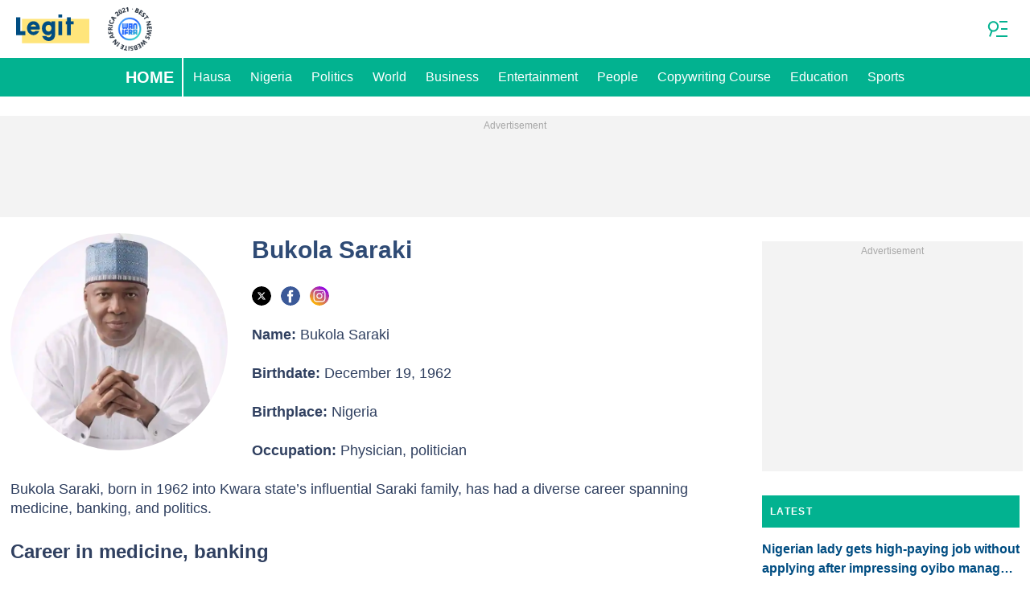

--- FILE ---
content_type: application/javascript
request_url: https://cdn.legit.ng/legit/js/tag.ff15e51f.js
body_size: 3581
content:
"use strict";(self.webpackChunkmediaengine=self.webpackChunkmediaengine||[]).push([[409],{1648:function(e,t,n){function r(e,t){var n=Object.keys(e);if(Object.getOwnPropertySymbols){var r=Object.getOwnPropertySymbols(e);t&&(r=r.filter((function(t){return Object.getOwnPropertyDescriptor(e,t).enumerable}))),n.push.apply(n,r)}return n}function o(e){for(var t=1;t<arguments.length;t++){var n=null!=arguments[t]?arguments[t]:{};t%2?r(Object(n),!0).forEach((function(t){c(e,t,n[t])})):Object.getOwnPropertyDescriptors?Object.defineProperties(e,Object.getOwnPropertyDescriptors(n)):r(Object(n)).forEach((function(t){Object.defineProperty(e,t,Object.getOwnPropertyDescriptor(n,t))}))}return e}function c(e,t,n){return t in e?Object.defineProperty(e,t,{value:n,enumerable:!0,configurable:!0,writable:!0}):e[t]=n,e}n.d(t,{$3:function(){return l},M2:function(){return a},Sn:function(){return d},b8:function(){return u},cP:function(){return i},o9:function(){return m},qo:function(){return f}});var a={articleImage:"article_image",headerMenuButton:"Hamburger menu"},i={click:"click",headerOverlapping:"header_overlapping",newsBlock:"news-block",menuLink:"menu-link",articleLink:"article-link",readMoreBtn:"read-more",headerMenuButton:"header-menu-button",readAlso:"read-also"},u={customMeasurement:"custom_measurement",impression:"impression",click:"click"},l=function(e,t,n){var r=arguments.length>3&&void 0!==arguments[3]?arguments[3]:{};void 0!==window.gtag?setTimeout((function(){window.gtag("event",e,o({label:t,type:n},r))}),0):console.error("There is no gtag in window. Can't send \"".concat(e,'" event  with ').concat(JSON.stringify({label:t,type:n})," payload"))},s=function(e){var t=arguments.length>1&&void 0!==arguments[1]?arguments[1]:{},n=e.offsetHeight;new IntersectionObserver((function(e,n){e.forEach((function(e){e.isIntersecting&&(l(u.impression,e.target.dataset.newsType,i.newsBlock,t),n.unobserve(e.target))}))}),{rootMargin:"".concat(n/2,"px 0px -").concat(n/2,"px 0px")}).observe(e)},f=function(){(arguments.length>0&&void 0!==arguments[0]?arguments[0]:document.body).querySelectorAll(".js-header-menu").forEach((function(e){e.querySelectorAll(".js-header-menu-link").forEach((function(e){e.addEventListener("click",(function(){l(u.click,e.dataset.label,i.menuLink)}))}))}))},d=function(){var e=arguments.length>0&&void 0!==arguments[0]?arguments[0]:document.body,t=arguments.length>1&&void 0!==arguments[1]?arguments[1]:{};e.querySelectorAll(".js-news-block").forEach((function(e){var n=e.querySelectorAll("article"),r=e.querySelector(".c-action-link");n.forEach((function(n,r){n.addEventListener("click",(function(n){n.target.classList.contains("article-card-info__category")||l(u.click,e.dataset.newsType,i.articleLink,o({article_number:r+1},t))}))})),r&&r.addEventListener("click",(function(){l(u.click,e.dataset.newsType,i.readMoreBtn,t)})),s(e,t)}))},m=function(){(arguments.length>0&&void 0!==arguments[0]?arguments[0]:document.body).querySelectorAll(".js-read-also").forEach((function(e){e.addEventListener("click",(function(){l(u.click,e.dataset.newsType,i.readAlso)})),s(e)}))}},4657:function(e,t,n){n.d(t,{X0:function(){return s},am:function(){return u}});var r=n(1471),o=n(9686),c=n(9762),a=n(8214);function i(e,t){(null==t||t>e.length)&&(t=e.length);for(var n=0,r=new Array(t);n<t;n++)r[n]=e[n];return r}var u="category_id",l="category-filters__link--active",s=function(e,t,n,s){var f,d=document.querySelector(".js-category-filters");e&&(f=t,function(e){if(Array.isArray(e))return i(e)}(f)||function(e){if("undefined"!=typeof Symbol&&null!=e[Symbol.iterator]||null!=e["@@iterator"])return Array.from(e)}(f)||function(e,t){if(e){if("string"==typeof e)return i(e,t);var n=Object.prototype.toString.call(e).slice(8,-1);return"Object"===n&&e.constructor&&(n=e.constructor.name),"Map"===n||"Set"===n?Array.from(e):"Arguments"===n||/^(?:Ui|I)nt(?:8|16|32)(?:Clamped)?Array$/.test(n)?i(e,t):void 0}}(f)||function(){throw new TypeError("Invalid attempt to spread non-iterable instance.\nIn order to be iterable, non-array objects must have a [Symbol.iterator]() method.")}()).forEach((function(t){return t.addEventListener("click",(function(i){i.preventDefault();var f="All"!==t.dataset.categoryId?t.dataset.categoryId:null,m=n(f);(0,o.Jt)(m).then(JSON.parse).then((function(t){var n,o;t.response&&(e.innerHTML=t.response,s&&s(),n=f,o=new URL(window.location.href),n?o.searchParams.set(u,n):o.searchParams.delete(u),history.replaceState(null,"",o.href),(0,r.Ir)(null,t.hasMoreItems),function(e){var t=(0,c.y)(u),n=e.querySelector(".".concat(l)),r=e.querySelector('[data-category-id="'.concat(null!=t?t:"All",'"]'));null==n||n.classList.remove(l),null==r||r.classList.add(l)}(d),(0,a.N)(t.hasMoreItems))})).catch((function(e){console.error(e)}))}))}))}},4332:function(e,t,n){n.d(t,{Z:function(){return o}});var r=n(5281);function o(){var e=arguments.length>0&&void 0!==arguments[0]?arguments[0]:function(){};return new IntersectionObserver((function(t){t.filter((function(e){return e.isIntersecting})).forEach(e)}),{threshold:0,rootMargin:"".concat((0,r.mJ)(),"px 0px ").concat((0,r.mJ)(),"px 0px")})}},4619:function(e,t,n){n.d(t,{W5:function(){return a},hg:function(){return i}});var r=n(4332),o=["src","srcset","style","sizes"],c=function(){return(arguments.length>0&&void 0!==arguments[0]?arguments[0]:document).querySelectorAll(o.map((function(e){return"[data-".concat(e,"]")})).join(","))},a=function(e){return function(t){return c(t).forEach((function(t){return e.observe(t)}))}};function i(){var e=arguments.length>0&&void 0!==arguments[0]?arguments[0]:document,t=(0,r.Z)((function(){var e,n=(arguments.length>0&&void 0!==arguments[0]?arguments[0]:{}).target,r=void 0===n?{}:n;e=r,o.forEach((function(t){var n=e.dataset[t];n&&(e[t]=n,delete e.dataset[t])})),t.unobserve(r)}));return c(e).forEach((function(e){return t.observe(e)})),t}},8214:function(e,t,n){n.d(t,{N:function(){return i},U:function(){return u}});var r=n(9762),o=n(1471),c=n(9686),a=n(4657),i=function(e){var t=document.querySelector(".js-load-more-button");t&&(e?(t.href=(0,o.u9)(),t.classList.remove("js-display-none")):(t.removeAttribute("href"),t.classList.add("js-display-none")))},u=function(e,t,n,u){e&&t.addEventListener("click",(function(e){e.preventDefault();var l=document.querySelector(".js-articles"),s=(0,o.WE)()+1,f=(0,r.y)(a.am),d=n(s,f);t.classList.add("js-active"),(0,c.Jt)(d).then(JSON.parse).then((function(e){e.response&&(l.insertAdjacentHTML("beforeend",e.response),u&&u(l)),(0,o.Ir)(s,e.hasMoreItems),i(e.hasMoreItems),t.classList.remove("js-active")})).catch((function(e){t.classList.remove("js-active"),console.error(e)}))}))}},1471:function(e,t,n){function r(e,t){if(e){if("string"==typeof e)return o(e,t);var n=Object.prototype.toString.call(e).slice(8,-1);return"Object"===n&&e.constructor&&(n=e.constructor.name),"Map"===n||"Set"===n?Array.from(e):"Arguments"===n||/^(?:Ui|I)nt(?:8|16|32)(?:Clamped)?Array$/.test(n)?o(e,t):void 0}}function o(e,t){(null==t||t>e.length)&&(t=e.length);for(var n=0,r=new Array(t);n<t;n++)r[n]=e[n];return r}n.d(t,{u9:function(){return f},WE:function(){return s},Ir:function(){return d}});var c=n(4657);function a(e,t){(null==t||t>e.length)&&(t=e.length);for(var n=0,r=new Array(t);n<t;n++)r[n]=e[n];return r}var i="page",u=[i,c.am],l=function(e,t){var n=/page (\d+)/;return e.match(n)?e.replace(n,"page ".concat(t)):"".concat(e," — page ").concat(t)},s=function(e){var t,n=new URL(null!=e?e:window.location.href);return parseInt(null!==(t=n.searchParams.get(i))&&void 0!==t?t:1,10)},f=function(){var e=new URL(window.location.href);return e.searchParams.set(i,s()+1),e.href},d=function(e,t){var n,o,c=function(e,t){if(!e||!t)return e;var n,o,c,a=new URL(e.toString()),i=new Set(t),u=new URLSearchParams,l=function(e){var t="undefined"!=typeof Symbol&&e[Symbol.iterator]||e["@@iterator"];if(!t){if(Array.isArray(e)||(t=r(e))){t&&(e=t);var n=0,o=function(){};return{s:o,n:function(){return n>=e.length?{done:!0}:{done:!1,value:e[n++]}},e:function(e){throw e},f:o}}throw new TypeError("Invalid attempt to iterate non-iterable instance.\nIn order to be iterable, non-array objects must have a [Symbol.iterator]() method.")}var c,a=!0,i=!1;return{s:function(){t=t.call(e)},n:function(){var e=t.next();return a=e.done,e},e:function(e){i=!0,c=e},f:function(){try{a||null==t.return||t.return()}finally{if(i)throw c}}}}(a.searchParams);try{for(l.s();!(n=l.n()).done;){var s=(o=n.value,c=2,function(e){if(Array.isArray(e))return e}(o)||function(e,t){var n=null==e?null:"undefined"!=typeof Symbol&&e[Symbol.iterator]||e["@@iterator"];if(null!=n){var r,o,c=[],a=!0,i=!1;try{for(n=n.call(e);!(a=(r=n.next()).done)&&(c.push(r.value),!t||c.length!==t);a=!0);}catch(e){i=!0,o=e}finally{try{a||null==n.return||n.return()}finally{if(i)throw o}}return c}}(o,c)||r(o,c)||function(){throw new TypeError("Invalid attempt to destructure non-iterable instance.\nIn order to be iterable, non-array objects must have a [Symbol.iterator]() method.")}()),f=s[0],d=s[1];i.has(f)&&u.append(f,d)}}catch(e){l.e(e)}finally{l.f()}return a.search=u.toString(),a}(new URL(window.location.href),u);e?c.searchParams.set(i,e):c.searchParams.delete(i),n=null!=e?e:1,(o=document.querySelectorAll('meta[property="og:description"],\n    meta[name="twitter:description"],\n    meta[name="description"],\n    meta[property="og:title"],\n    meta[name="twitter:title"],\n    title'),function(e){if(Array.isArray(e))return a(e)}(o)||function(e){if("undefined"!=typeof Symbol&&null!=e[Symbol.iterator]||null!=e["@@iterator"])return Array.from(e)}(o)||function(e,t){if(e){if("string"==typeof e)return a(e,t);var n=Object.prototype.toString.call(e).slice(8,-1);return"Object"===n&&e.constructor&&(n=e.constructor.name),"Map"===n||"Set"===n?Array.from(e):"Arguments"===n||/^(?:Ui|I)nt(?:8|16|32)(?:Clamped)?Array$/.test(n)?a(e,t):void 0}}(o)||function(){throw new TypeError("Invalid attempt to spread non-iterable instance.\nIn order to be iterable, non-array objects must have a [Symbol.iterator]() method.")}()).forEach((function(e){e.content&&(e.content=l(e.content,n)),e.textContent&&(e.textContent=l(e.textContent,n))})),function(e,t){var n=new URL(e),r=s(e),o=document.querySelector('link[rel="prev"]'),c=document.querySelector('link[rel="canonical"]'),a=document.querySelector('meta[property="og:url"]');c&&(c.href=e),a&&(a.content=e),o||((o=document.createElement("link")).setAttribute("rel","prev"),document.querySelector('link[rel="canonical"]').insertAdjacentElement("beforebegin",o)),n.searchParams.set(i,r-1),r-1==1&&n.searchParams.delete(i),o.href=n.href;var u=document.querySelector('link[rel="next"]');u&&(t||u.remove(),n.searchParams.set(i,r+1),u.href=n.href)}(c.href,t),history.replaceState(null,"",c.href)}},9686:function(e,t,n){n.d(t,{Jt:function(){return i}});var r={Accept:"application/json"};function o(e,t){var n=Object.keys(e);if(Object.getOwnPropertySymbols){var r=Object.getOwnPropertySymbols(e);t&&(r=r.filter((function(t){return Object.getOwnPropertyDescriptor(e,t).enumerable}))),n.push.apply(n,r)}return n}function c(e){for(var t=1;t<arguments.length;t++){var n=null!=arguments[t]?arguments[t]:{};t%2?o(Object(n),!0).forEach((function(t){a(e,t,n[t])})):Object.getOwnPropertyDescriptors?Object.defineProperties(e,Object.getOwnPropertyDescriptors(n)):o(Object(n)).forEach((function(t){Object.defineProperty(e,t,Object.getOwnPropertyDescriptor(n,t))}))}return e}function a(e,t,n){return t in e?Object.defineProperty(e,t,{value:n,enumerable:!0,configurable:!0,writable:!0}):e[t]=n,e}var i=function(e){return function(e,t,n,r){return new Promise((function(o,c){var a=new XMLHttpRequest;a.open(r,e,!0),Object.keys(n).forEach((function(e){return a.setRequestHeader(e,n[e])})),a.onreadystatechange=function(){var e;a.readyState===a.DONE&&((e=a.status)>=200&&e<400?o(a.responseText):c(a))},a.onerror=c,a.ontimeout=c,a.timeout=2e4,a.send(t)}))}(e,"",c(c({},arguments.length>1&&void 0!==arguments[1]?arguments[1]:{}),r),"GET")}},9762:function(e,t,n){n.d(t,{y:function(){return r}});var r=function(e,t){return new URL(null!=t?t:window.location.href).searchParams.get(e)}},5281:function(e,t,n){n.d(t,{Fr:function(){return c},mJ:function(){return r},xl:function(){return a}});var r=function(){return window.innerHeight||document.documentElement.clientHeight},o=function(){var e=navigator.userAgent;return/(tablet|ipad|playbook|silk)|(android(?!.*mobi))/i.test(e)?"tablet":/Mobile|iP(hone|od)|Android|BlackBerry|IEMobile|Kindle|Silk-Accelerated|(hpw|web)OS|Opera M(obi|ini)/.test(e)?"mobile":"desktop"},c=function(){return"mobile"===o()},a=function(){return"desktop"===o()}},3206:function(e,t,n){var r=n(4619),o=n(8214),c=n(1648);document.addEventListener("DOMContentLoaded",(function(){var e=(0,r.hg)(),t=document.querySelector(".js-load-more-button"),n=document.querySelector(".js-articles");(0,o.U)(n,t,(function(e){return"".concat(window.Site.fullDomain,"/ajax/posts/?page=").concat(e,"&tag_id=").concat(window.Site.entity_id)}),(function(){return(0,r.W5)(e)(n)})),(0,c.Sn)()}),!1)}},function(e){e(e.s=3206)}]);
//# sourceMappingURL=tag.ff15e51f.js.map